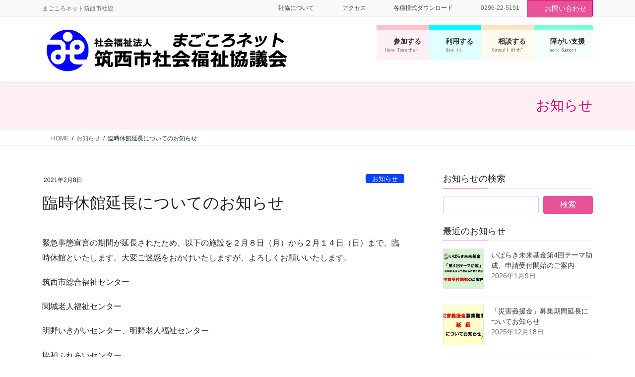

--- FILE ---
content_type: text/html; charset=UTF-8
request_url: https://magocoro294.net/2406/
body_size: 87604
content:
<!DOCTYPE html><html lang="ja"><head><meta charset="utf-8"><meta http-equiv="X-UA-Compatible" content="IE=edge"><meta name="viewport" content="width=device-width, initial-scale=1"><title>臨時休館延長についてのお知らせ | 筑西市社会福祉協議会</title><meta name='robots' content='max-image-preview:large' /><style>img:is([sizes="auto" i], [sizes^="auto," i]) { contain-intrinsic-size: 3000px 1500px }</style><link rel="alternate" type="application/rss+xml" title="筑西市社会福祉協議会 &raquo; フィード" href="https://magocoro294.net/feed/" /><link rel="alternate" type="application/rss+xml" title="筑西市社会福祉協議会 &raquo; コメントフィード" href="https://magocoro294.net/comments/feed/" /><meta name="description" content="緊急事態宣言の期間が延長されたため、以下の施設を２月８日（月）から２月１４日（日）まで、臨時休館といたします。大変ご迷惑をおかけいたしますが、よろしくお願いいたします。筑西市総合福祉センター関城老人福祉センター明野いきがいセンター、明野老人福祉センター協和ふれあいセンター" /><script defer src="[data-uri]"></script> <link rel='preload' id='vkExUnit_common_style-css-preload' href='https://magocoro294.net/wp-content/cache/autoptimize/autoptimize_single_ea06bcb9caaffec68e5e5f8d33d36f3a.php?ver=9.113.0.1' as='style' onload="this.onload=null;this.rel='stylesheet'"/><link rel='stylesheet' id='vkExUnit_common_style-css' href='https://magocoro294.net/wp-content/cache/autoptimize/autoptimize_single_ea06bcb9caaffec68e5e5f8d33d36f3a.php?ver=9.113.0.1' media='print' onload="this.media='all'; this.onload=null;"><style id='vkExUnit_common_style-inline-css' type='text/css'>:root {--ver_page_top_button_url:url(https://magocoro294.net/wp-content/plugins/vk-all-in-one-expansion-unit/assets/images/to-top-btn-icon.svg);}@font-face {font-weight: normal;font-style: normal;font-family: "vk_sns";src: url("https://magocoro294.net/wp-content/plugins/vk-all-in-one-expansion-unit/inc/sns/icons/fonts/vk_sns.eot?-bq20cj");src: url("https://magocoro294.net/wp-content/plugins/vk-all-in-one-expansion-unit/inc/sns/icons/fonts/vk_sns.eot?#iefix-bq20cj") format("embedded-opentype"),url("https://magocoro294.net/wp-content/plugins/vk-all-in-one-expansion-unit/inc/sns/icons/fonts/vk_sns.woff?-bq20cj") format("woff"),url("https://magocoro294.net/wp-content/plugins/vk-all-in-one-expansion-unit/inc/sns/icons/fonts/vk_sns.ttf?-bq20cj") format("truetype"),url("https://magocoro294.net/wp-content/plugins/vk-all-in-one-expansion-unit/inc/sns/icons/fonts/vk_sns.svg?-bq20cj#vk_sns") format("svg");}
.veu_promotion-alert__content--text {border: 1px solid rgba(0,0,0,0.125);padding: 0.5em 1em;border-radius: var(--vk-size-radius);margin-bottom: var(--vk-margin-block-bottom);font-size: 0.875rem;}/* Alert Content部分に段落タグを入れた場合に最後の段落の余白を0にする */.veu_promotion-alert__content--text p:last-of-type{margin-bottom:0;margin-top: 0;}</style><style id='wp-emoji-styles-inline-css' type='text/css'>img.wp-smiley, img.emoji {
		display: inline !important;
		border: none !important;
		box-shadow: none !important;
		height: 1em !important;
		width: 1em !important;
		margin: 0 0.07em !important;
		vertical-align: -0.1em !important;
		background: none !important;
		padding: 0 !important;
	}</style><link rel='preload' id='wp-block-library-css-preload' href='https://magocoro294.net/wp-includes/css/dist/block-library/style.min.css?ver=6.8.3' as='style' onload="this.onload=null;this.rel='stylesheet'"/><link rel='stylesheet' id='wp-block-library-css' href='https://magocoro294.net/wp-includes/css/dist/block-library/style.min.css?ver=6.8.3' media='print' onload="this.media='all'; this.onload=null;"><style id='wp-block-library-inline-css' type='text/css'>.vk-cols--reverse{flex-direction:row-reverse}.vk-cols--hasbtn{margin-bottom:0}.vk-cols--hasbtn>.row>.vk_gridColumn_item,.vk-cols--hasbtn>.wp-block-column{position:relative;padding-bottom:3em}.vk-cols--hasbtn>.row>.vk_gridColumn_item>.wp-block-buttons,.vk-cols--hasbtn>.row>.vk_gridColumn_item>.vk_button,.vk-cols--hasbtn>.wp-block-column>.wp-block-buttons,.vk-cols--hasbtn>.wp-block-column>.vk_button{position:absolute;bottom:0;width:100%}.vk-cols--fit.wp-block-columns{gap:0}.vk-cols--fit.wp-block-columns,.vk-cols--fit.wp-block-columns:not(.is-not-stacked-on-mobile){margin-top:0;margin-bottom:0;justify-content:space-between}.vk-cols--fit.wp-block-columns>.wp-block-column *:last-child,.vk-cols--fit.wp-block-columns:not(.is-not-stacked-on-mobile)>.wp-block-column *:last-child{margin-bottom:0}.vk-cols--fit.wp-block-columns>.wp-block-column>.wp-block-cover,.vk-cols--fit.wp-block-columns:not(.is-not-stacked-on-mobile)>.wp-block-column>.wp-block-cover{margin-top:0}.vk-cols--fit.wp-block-columns.has-background,.vk-cols--fit.wp-block-columns:not(.is-not-stacked-on-mobile).has-background{padding:0}@media(max-width: 599px){.vk-cols--fit.wp-block-columns:not(.has-background)>.wp-block-column:not(.has-background),.vk-cols--fit.wp-block-columns:not(.is-not-stacked-on-mobile):not(.has-background)>.wp-block-column:not(.has-background){padding-left:0 !important;padding-right:0 !important}}@media(min-width: 782px){.vk-cols--fit.wp-block-columns .block-editor-block-list__block.wp-block-column:not(:first-child),.vk-cols--fit.wp-block-columns>.wp-block-column:not(:first-child),.vk-cols--fit.wp-block-columns:not(.is-not-stacked-on-mobile) .block-editor-block-list__block.wp-block-column:not(:first-child),.vk-cols--fit.wp-block-columns:not(.is-not-stacked-on-mobile)>.wp-block-column:not(:first-child){margin-left:0}}@media(min-width: 600px)and (max-width: 781px){.vk-cols--fit.wp-block-columns .wp-block-column:nth-child(2n),.vk-cols--fit.wp-block-columns:not(.is-not-stacked-on-mobile) .wp-block-column:nth-child(2n){margin-left:0}.vk-cols--fit.wp-block-columns .wp-block-column:not(:only-child),.vk-cols--fit.wp-block-columns:not(.is-not-stacked-on-mobile) .wp-block-column:not(:only-child){flex-basis:50% !important}}.vk-cols--fit--gap1.wp-block-columns{gap:1px}@media(min-width: 600px)and (max-width: 781px){.vk-cols--fit--gap1.wp-block-columns .wp-block-column:not(:only-child){flex-basis:calc(50% - 1px) !important}}.vk-cols--fit.vk-cols--grid>.block-editor-block-list__block,.vk-cols--fit.vk-cols--grid>.wp-block-column,.vk-cols--fit.vk-cols--grid:not(.is-not-stacked-on-mobile)>.block-editor-block-list__block,.vk-cols--fit.vk-cols--grid:not(.is-not-stacked-on-mobile)>.wp-block-column{flex-basis:50%;box-sizing:border-box}@media(max-width: 599px){.vk-cols--fit.vk-cols--grid.vk-cols--grid--alignfull>.wp-block-column:nth-child(2)>.wp-block-cover,.vk-cols--fit.vk-cols--grid.vk-cols--grid--alignfull>.wp-block-column:nth-child(2)>.vk_outer,.vk-cols--fit.vk-cols--grid:not(.is-not-stacked-on-mobile).vk-cols--grid--alignfull>.wp-block-column:nth-child(2)>.wp-block-cover,.vk-cols--fit.vk-cols--grid:not(.is-not-stacked-on-mobile).vk-cols--grid--alignfull>.wp-block-column:nth-child(2)>.vk_outer{width:100vw;margin-right:calc((100% - 100vw)/2);margin-left:calc((100% - 100vw)/2)}}@media(min-width: 600px){.vk-cols--fit.vk-cols--grid.vk-cols--grid--alignfull>.wp-block-column:nth-child(2)>.wp-block-cover,.vk-cols--fit.vk-cols--grid.vk-cols--grid--alignfull>.wp-block-column:nth-child(2)>.vk_outer,.vk-cols--fit.vk-cols--grid:not(.is-not-stacked-on-mobile).vk-cols--grid--alignfull>.wp-block-column:nth-child(2)>.wp-block-cover,.vk-cols--fit.vk-cols--grid:not(.is-not-stacked-on-mobile).vk-cols--grid--alignfull>.wp-block-column:nth-child(2)>.vk_outer{margin-right:calc(100% - 50vw);width:50vw}}@media(min-width: 600px){.vk-cols--fit.vk-cols--grid.vk-cols--grid--alignfull.vk-cols--reverse>.wp-block-column,.vk-cols--fit.vk-cols--grid:not(.is-not-stacked-on-mobile).vk-cols--grid--alignfull.vk-cols--reverse>.wp-block-column{margin-left:0;margin-right:0}.vk-cols--fit.vk-cols--grid.vk-cols--grid--alignfull.vk-cols--reverse>.wp-block-column:nth-child(2)>.wp-block-cover,.vk-cols--fit.vk-cols--grid.vk-cols--grid--alignfull.vk-cols--reverse>.wp-block-column:nth-child(2)>.vk_outer,.vk-cols--fit.vk-cols--grid:not(.is-not-stacked-on-mobile).vk-cols--grid--alignfull.vk-cols--reverse>.wp-block-column:nth-child(2)>.wp-block-cover,.vk-cols--fit.vk-cols--grid:not(.is-not-stacked-on-mobile).vk-cols--grid--alignfull.vk-cols--reverse>.wp-block-column:nth-child(2)>.vk_outer{margin-left:calc(100% - 50vw)}}.vk-cols--menu h2,.vk-cols--menu h3,.vk-cols--menu h4,.vk-cols--menu h5{margin-bottom:.2em;text-shadow:#000 0 0 10px}.vk-cols--menu h2:first-child,.vk-cols--menu h3:first-child,.vk-cols--menu h4:first-child,.vk-cols--menu h5:first-child{margin-top:0}.vk-cols--menu p{margin-bottom:1rem;text-shadow:#000 0 0 10px}.vk-cols--menu .wp-block-cover__inner-container:last-child{margin-bottom:0}.vk-cols--fitbnrs .wp-block-column .wp-block-cover:hover img{filter:unset}.vk-cols--fitbnrs .wp-block-column .wp-block-cover:hover{background-color:unset}.vk-cols--fitbnrs .wp-block-column .wp-block-cover:hover .wp-block-cover__image-background{filter:unset !important}.vk-cols--fitbnrs .wp-block-cover .wp-block-cover__inner-container{position:absolute;height:100%;width:100%}.vk-cols--fitbnrs .vk_button{height:100%;margin:0}.vk-cols--fitbnrs .vk_button .vk_button_btn,.vk-cols--fitbnrs .vk_button .btn{height:100%;width:100%;border:none;box-shadow:none;background-color:unset !important;transition:unset}.vk-cols--fitbnrs .vk_button .vk_button_btn:hover,.vk-cols--fitbnrs .vk_button .btn:hover{transition:unset}.vk-cols--fitbnrs .vk_button .vk_button_btn:after,.vk-cols--fitbnrs .vk_button .btn:after{border:none}.vk-cols--fitbnrs .vk_button .vk_button_link_txt{width:100%;position:absolute;top:50%;left:50%;transform:translateY(-50%) translateX(-50%);font-size:2rem;text-shadow:#000 0 0 10px}.vk-cols--fitbnrs .vk_button .vk_button_link_subCaption{width:100%;position:absolute;top:calc(50% + 2.2em);left:50%;transform:translateY(-50%) translateX(-50%);text-shadow:#000 0 0 10px}@media(min-width: 992px){.vk-cols--media.wp-block-columns{gap:3rem}}.vk-fit-map figure{margin-bottom:0}.vk-fit-map iframe{position:relative;margin-bottom:0;display:block;max-height:400px;width:100vw}.vk-fit-map:is(.alignfull,.alignwide) div{max-width:100%}.vk-table--th--width25 :where(tr>*:first-child){width:25%}.vk-table--th--width30 :where(tr>*:first-child){width:30%}.vk-table--th--width35 :where(tr>*:first-child){width:35%}.vk-table--th--width40 :where(tr>*:first-child){width:40%}.vk-table--th--bg-bright :where(tr>*:first-child){background-color:var(--wp--preset--color--bg-secondary, rgba(0, 0, 0, 0.05))}@media(max-width: 599px){.vk-table--mobile-block :is(th,td){width:100%;display:block}.vk-table--mobile-block.wp-block-table table :is(th,td){border-top:none}}.vk-table--width--th25 :where(tr>*:first-child){width:25%}.vk-table--width--th30 :where(tr>*:first-child){width:30%}.vk-table--width--th35 :where(tr>*:first-child){width:35%}.vk-table--width--th40 :where(tr>*:first-child){width:40%}.no-margin{margin:0}@media(max-width: 599px){.wp-block-image.vk-aligncenter--mobile>.alignright{float:none;margin-left:auto;margin-right:auto}.vk-no-padding-horizontal--mobile{padding-left:0 !important;padding-right:0 !important}}
/* VK Color Palettes */</style><style id='classic-theme-styles-inline-css' type='text/css'>/*! This file is auto-generated */
.wp-block-button__link{color:#fff;background-color:#32373c;border-radius:9999px;box-shadow:none;text-decoration:none;padding:calc(.667em + 2px) calc(1.333em + 2px);font-size:1.125em}.wp-block-file__button{background:#32373c;color:#fff;text-decoration:none}</style><style id='global-styles-inline-css' type='text/css'>:root{--wp--preset--aspect-ratio--square: 1;--wp--preset--aspect-ratio--4-3: 4/3;--wp--preset--aspect-ratio--3-4: 3/4;--wp--preset--aspect-ratio--3-2: 3/2;--wp--preset--aspect-ratio--2-3: 2/3;--wp--preset--aspect-ratio--16-9: 16/9;--wp--preset--aspect-ratio--9-16: 9/16;--wp--preset--color--black: #000000;--wp--preset--color--cyan-bluish-gray: #abb8c3;--wp--preset--color--white: #ffffff;--wp--preset--color--pale-pink: #f78da7;--wp--preset--color--vivid-red: #cf2e2e;--wp--preset--color--luminous-vivid-orange: #ff6900;--wp--preset--color--luminous-vivid-amber: #fcb900;--wp--preset--color--light-green-cyan: #7bdcb5;--wp--preset--color--vivid-green-cyan: #00d084;--wp--preset--color--pale-cyan-blue: #8ed1fc;--wp--preset--color--vivid-cyan-blue: #0693e3;--wp--preset--color--vivid-purple: #9b51e0;--wp--preset--gradient--vivid-cyan-blue-to-vivid-purple: linear-gradient(135deg,rgba(6,147,227,1) 0%,rgb(155,81,224) 100%);--wp--preset--gradient--light-green-cyan-to-vivid-green-cyan: linear-gradient(135deg,rgb(122,220,180) 0%,rgb(0,208,130) 100%);--wp--preset--gradient--luminous-vivid-amber-to-luminous-vivid-orange: linear-gradient(135deg,rgba(252,185,0,1) 0%,rgba(255,105,0,1) 100%);--wp--preset--gradient--luminous-vivid-orange-to-vivid-red: linear-gradient(135deg,rgba(255,105,0,1) 0%,rgb(207,46,46) 100%);--wp--preset--gradient--very-light-gray-to-cyan-bluish-gray: linear-gradient(135deg,rgb(238,238,238) 0%,rgb(169,184,195) 100%);--wp--preset--gradient--cool-to-warm-spectrum: linear-gradient(135deg,rgb(74,234,220) 0%,rgb(151,120,209) 20%,rgb(207,42,186) 40%,rgb(238,44,130) 60%,rgb(251,105,98) 80%,rgb(254,248,76) 100%);--wp--preset--gradient--blush-light-purple: linear-gradient(135deg,rgb(255,206,236) 0%,rgb(152,150,240) 100%);--wp--preset--gradient--blush-bordeaux: linear-gradient(135deg,rgb(254,205,165) 0%,rgb(254,45,45) 50%,rgb(107,0,62) 100%);--wp--preset--gradient--luminous-dusk: linear-gradient(135deg,rgb(255,203,112) 0%,rgb(199,81,192) 50%,rgb(65,88,208) 100%);--wp--preset--gradient--pale-ocean: linear-gradient(135deg,rgb(255,245,203) 0%,rgb(182,227,212) 50%,rgb(51,167,181) 100%);--wp--preset--gradient--electric-grass: linear-gradient(135deg,rgb(202,248,128) 0%,rgb(113,206,126) 100%);--wp--preset--gradient--midnight: linear-gradient(135deg,rgb(2,3,129) 0%,rgb(40,116,252) 100%);--wp--preset--font-size--small: 13px;--wp--preset--font-size--medium: 20px;--wp--preset--font-size--large: 36px;--wp--preset--font-size--x-large: 42px;--wp--preset--spacing--20: 0.44rem;--wp--preset--spacing--30: 0.67rem;--wp--preset--spacing--40: 1rem;--wp--preset--spacing--50: 1.5rem;--wp--preset--spacing--60: 2.25rem;--wp--preset--spacing--70: 3.38rem;--wp--preset--spacing--80: 5.06rem;--wp--preset--shadow--natural: 6px 6px 9px rgba(0, 0, 0, 0.2);--wp--preset--shadow--deep: 12px 12px 50px rgba(0, 0, 0, 0.4);--wp--preset--shadow--sharp: 6px 6px 0px rgba(0, 0, 0, 0.2);--wp--preset--shadow--outlined: 6px 6px 0px -3px rgba(255, 255, 255, 1), 6px 6px rgba(0, 0, 0, 1);--wp--preset--shadow--crisp: 6px 6px 0px rgba(0, 0, 0, 1);}:where(.is-layout-flex){gap: 0.5em;}:where(.is-layout-grid){gap: 0.5em;}body .is-layout-flex{display: flex;}.is-layout-flex{flex-wrap: wrap;align-items: center;}.is-layout-flex > :is(*, div){margin: 0;}body .is-layout-grid{display: grid;}.is-layout-grid > :is(*, div){margin: 0;}:where(.wp-block-columns.is-layout-flex){gap: 2em;}:where(.wp-block-columns.is-layout-grid){gap: 2em;}:where(.wp-block-post-template.is-layout-flex){gap: 1.25em;}:where(.wp-block-post-template.is-layout-grid){gap: 1.25em;}.has-black-color{color: var(--wp--preset--color--black) !important;}.has-cyan-bluish-gray-color{color: var(--wp--preset--color--cyan-bluish-gray) !important;}.has-white-color{color: var(--wp--preset--color--white) !important;}.has-pale-pink-color{color: var(--wp--preset--color--pale-pink) !important;}.has-vivid-red-color{color: var(--wp--preset--color--vivid-red) !important;}.has-luminous-vivid-orange-color{color: var(--wp--preset--color--luminous-vivid-orange) !important;}.has-luminous-vivid-amber-color{color: var(--wp--preset--color--luminous-vivid-amber) !important;}.has-light-green-cyan-color{color: var(--wp--preset--color--light-green-cyan) !important;}.has-vivid-green-cyan-color{color: var(--wp--preset--color--vivid-green-cyan) !important;}.has-pale-cyan-blue-color{color: var(--wp--preset--color--pale-cyan-blue) !important;}.has-vivid-cyan-blue-color{color: var(--wp--preset--color--vivid-cyan-blue) !important;}.has-vivid-purple-color{color: var(--wp--preset--color--vivid-purple) !important;}.has-black-background-color{background-color: var(--wp--preset--color--black) !important;}.has-cyan-bluish-gray-background-color{background-color: var(--wp--preset--color--cyan-bluish-gray) !important;}.has-white-background-color{background-color: var(--wp--preset--color--white) !important;}.has-pale-pink-background-color{background-color: var(--wp--preset--color--pale-pink) !important;}.has-vivid-red-background-color{background-color: var(--wp--preset--color--vivid-red) !important;}.has-luminous-vivid-orange-background-color{background-color: var(--wp--preset--color--luminous-vivid-orange) !important;}.has-luminous-vivid-amber-background-color{background-color: var(--wp--preset--color--luminous-vivid-amber) !important;}.has-light-green-cyan-background-color{background-color: var(--wp--preset--color--light-green-cyan) !important;}.has-vivid-green-cyan-background-color{background-color: var(--wp--preset--color--vivid-green-cyan) !important;}.has-pale-cyan-blue-background-color{background-color: var(--wp--preset--color--pale-cyan-blue) !important;}.has-vivid-cyan-blue-background-color{background-color: var(--wp--preset--color--vivid-cyan-blue) !important;}.has-vivid-purple-background-color{background-color: var(--wp--preset--color--vivid-purple) !important;}.has-black-border-color{border-color: var(--wp--preset--color--black) !important;}.has-cyan-bluish-gray-border-color{border-color: var(--wp--preset--color--cyan-bluish-gray) !important;}.has-white-border-color{border-color: var(--wp--preset--color--white) !important;}.has-pale-pink-border-color{border-color: var(--wp--preset--color--pale-pink) !important;}.has-vivid-red-border-color{border-color: var(--wp--preset--color--vivid-red) !important;}.has-luminous-vivid-orange-border-color{border-color: var(--wp--preset--color--luminous-vivid-orange) !important;}.has-luminous-vivid-amber-border-color{border-color: var(--wp--preset--color--luminous-vivid-amber) !important;}.has-light-green-cyan-border-color{border-color: var(--wp--preset--color--light-green-cyan) !important;}.has-vivid-green-cyan-border-color{border-color: var(--wp--preset--color--vivid-green-cyan) !important;}.has-pale-cyan-blue-border-color{border-color: var(--wp--preset--color--pale-cyan-blue) !important;}.has-vivid-cyan-blue-border-color{border-color: var(--wp--preset--color--vivid-cyan-blue) !important;}.has-vivid-purple-border-color{border-color: var(--wp--preset--color--vivid-purple) !important;}.has-vivid-cyan-blue-to-vivid-purple-gradient-background{background: var(--wp--preset--gradient--vivid-cyan-blue-to-vivid-purple) !important;}.has-light-green-cyan-to-vivid-green-cyan-gradient-background{background: var(--wp--preset--gradient--light-green-cyan-to-vivid-green-cyan) !important;}.has-luminous-vivid-amber-to-luminous-vivid-orange-gradient-background{background: var(--wp--preset--gradient--luminous-vivid-amber-to-luminous-vivid-orange) !important;}.has-luminous-vivid-orange-to-vivid-red-gradient-background{background: var(--wp--preset--gradient--luminous-vivid-orange-to-vivid-red) !important;}.has-very-light-gray-to-cyan-bluish-gray-gradient-background{background: var(--wp--preset--gradient--very-light-gray-to-cyan-bluish-gray) !important;}.has-cool-to-warm-spectrum-gradient-background{background: var(--wp--preset--gradient--cool-to-warm-spectrum) !important;}.has-blush-light-purple-gradient-background{background: var(--wp--preset--gradient--blush-light-purple) !important;}.has-blush-bordeaux-gradient-background{background: var(--wp--preset--gradient--blush-bordeaux) !important;}.has-luminous-dusk-gradient-background{background: var(--wp--preset--gradient--luminous-dusk) !important;}.has-pale-ocean-gradient-background{background: var(--wp--preset--gradient--pale-ocean) !important;}.has-electric-grass-gradient-background{background: var(--wp--preset--gradient--electric-grass) !important;}.has-midnight-gradient-background{background: var(--wp--preset--gradient--midnight) !important;}.has-small-font-size{font-size: var(--wp--preset--font-size--small) !important;}.has-medium-font-size{font-size: var(--wp--preset--font-size--medium) !important;}.has-large-font-size{font-size: var(--wp--preset--font-size--large) !important;}.has-x-large-font-size{font-size: var(--wp--preset--font-size--x-large) !important;}
:where(.wp-block-post-template.is-layout-flex){gap: 1.25em;}:where(.wp-block-post-template.is-layout-grid){gap: 1.25em;}
:where(.wp-block-columns.is-layout-flex){gap: 2em;}:where(.wp-block-columns.is-layout-grid){gap: 2em;}
:root :where(.wp-block-pullquote){font-size: 1.5em;line-height: 1.6;}</style><link rel='preload' id='contact-form-7-css-preload' href='https://magocoro294.net/wp-content/cache/autoptimize/autoptimize_single_64ac31699f5326cb3c76122498b76f66.php?ver=6.1.4' as='style' onload="this.onload=null;this.rel='stylesheet'"/><link rel='stylesheet' id='contact-form-7-css' href='https://magocoro294.net/wp-content/cache/autoptimize/autoptimize_single_64ac31699f5326cb3c76122498b76f66.php?ver=6.1.4' media='print' onload="this.media='all'; this.onload=null;"><link rel='preload' id='contact-form-7-confirm-css-preload' href='https://magocoro294.net/wp-content/cache/autoptimize/autoptimize_single_c605b424176e2b3541570e9ebd66830b.php?ver=5.1' as='style' onload="this.onload=null;this.rel='stylesheet'"/><link rel='stylesheet' id='contact-form-7-confirm-css' href='https://magocoro294.net/wp-content/cache/autoptimize/autoptimize_single_c605b424176e2b3541570e9ebd66830b.php?ver=5.1' media='print' onload="this.media='all'; this.onload=null;"><link rel='stylesheet' id='vk-swiper-style-css' href='https://magocoro294.net/wp-content/plugins/vk-blocks-pro/vendor/vektor-inc/vk-swiper/src/assets/css/swiper-bundle.min.css?ver=11.0.2' type='text/css' media='all' /><link rel='stylesheet' id='bootstrap-4-style-css' href='https://magocoro294.net/wp-content/themes/lightning-pro/library/bootstrap-4/css/bootstrap.min.css?ver=4.5.0' type='text/css' media='all' /><link rel='stylesheet' id='lightning-common-style-css' href='https://magocoro294.net/wp-content/cache/autoptimize/autoptimize_single_415a5ec6b926401383e567341b310aca.php?ver=8.24.0' type='text/css' media='all' /><style id='lightning-common-style-inline-css' type='text/css'>/* vk-mobile-nav */:root {--vk-mobile-nav-menu-btn-bg-src: url("https://magocoro294.net/wp-content/themes/lightning-pro/inc/vk-mobile-nav/package/images/vk-menu-btn-black.svg");--vk-mobile-nav-menu-btn-close-bg-src: url("https://magocoro294.net/wp-content/themes/lightning-pro/inc/vk-mobile-nav/package/images/vk-menu-close-black.svg");--vk-menu-acc-icon-open-black-bg-src: url("https://magocoro294.net/wp-content/themes/lightning-pro/inc/vk-mobile-nav/package/images/vk-menu-acc-icon-open-black.svg");--vk-menu-acc-icon-open-white-bg-src: url("https://magocoro294.net/wp-content/themes/lightning-pro/inc/vk-mobile-nav/package/images/vk-menu-acc-icon-open-white.svg");--vk-menu-acc-icon-close-black-bg-src: url("https://magocoro294.net/wp-content/themes/lightning-pro/inc/vk-mobile-nav/package/images/vk-menu-close-black.svg");--vk-menu-acc-icon-close-white-bg-src: url("https://magocoro294.net/wp-content/themes/lightning-pro/inc/vk-mobile-nav/package/images/vk-menu-close-white.svg");}</style><link rel='stylesheet' id='lightning-design-style-css' href='https://magocoro294.net/wp-content/cache/autoptimize/autoptimize_single_5c02440a2e7bc830a738e168655717fd.php?ver=8.24.0' type='text/css' media='all' /><style id='lightning-design-style-inline-css' type='text/css'>:root {--color-key:#e85298;--wp--preset--color--vk-color-primary:#e85298;--color-key-dark:#d60077;}
/* ltg common custom */:root {--vk-menu-acc-btn-border-color:#333;--vk-color-primary:#e85298;--color-key:#e85298;--wp--preset--color--vk-color-primary:#e85298;--color-key-dark:#d60077;}.bbp-submit-wrapper .button.submit { background-color:#d60077 ; }.bbp-submit-wrapper .button.submit:hover { background-color:#e85298 ; }.veu_color_txt_key { color:#d60077 ; }.veu_color_bg_key { background-color:#d60077 ; }.veu_color_border_key { border-color:#d60077 ; }.btn-default { border-color:#e85298;color:#e85298;}.btn-default:focus,.btn-default:hover { border-color:#e85298;background-color: #e85298; }.wp-block-search__button,.btn-primary { background-color:#e85298;border-color:#d60077; }.wp-block-search__button:focus,.wp-block-search__button:hover,.btn-primary:not(:disabled):not(.disabled):active,.btn-primary:focus,.btn-primary:hover { background-color:#d60077;border-color:#e85298; }.btn-outline-primary { color : #e85298 ; border-color:#e85298; }.btn-outline-primary:not(:disabled):not(.disabled):active,.btn-outline-primary:focus,.btn-outline-primary:hover { color : #fff; background-color:#e85298;border-color:#d60077; }a { color:#337ab7; }
/* Pro Title Design */ h2,.mainSection .cart_totals h2,h2.mainSection-title { background-color:unset;position: relative;border:none;padding:unset;margin-left: auto;margin-right: auto;border-radius:unset;outline: unset;outline-offset: unset;box-shadow: unset;content:none;overflow: unset;color: #333;padding: 0.6em 0 0.5em;margin-bottom:1.2em;border-top: double 3px #e85298;border-bottom: double 3px #e85298;}h2 a,.mainSection .cart_totals h2 a,h2.mainSection-title a { color:#333;}h2::before,.mainSection .cart_totals h2::before,h2.mainSection-title::before { background-color:unset;position: relative;border:none;padding:unset;margin-left: auto;margin-right: auto;border-radius:unset;outline: unset;outline-offset: unset;box-shadow: unset;content:none;overflow: unset;}h2::after,.mainSection .cart_totals h2::after,h2.mainSection-title::after { background-color:unset;position: relative;border:none;padding:unset;margin-left: auto;margin-right: auto;border-radius:unset;outline: unset;outline-offset: unset;box-shadow: unset;content:none;overflow: unset;}h3 { background-color:unset;position: relative;border:none;padding:unset;margin-left: auto;margin-right: auto;border-radius:unset;outline: unset;outline-offset: unset;box-shadow: unset;content:none;overflow: unset;color:#333;padding: 0.6em 0 0.5em;margin-bottom:1.2em;border-bottom: 1px solid #ccc;background-color:transparent;text-align:left;}h3 a { color:#333;}h3::before { background-color:unset;position: relative;border:none;padding:unset;margin-left: auto;margin-right: auto;border-radius:unset;outline: unset;outline-offset: unset;box-shadow: unset;content:none;overflow: unset;}h3::after { background-color:unset;position: relative;border:none;padding:unset;margin-left: auto;margin-right: auto;border-radius:unset;outline: unset;outline-offset: unset;box-shadow: unset;content:none;overflow: unset;content: "";line-height: 0;display: block;overflow: hidden;position: absolute;left:0;bottom: -1px;width: 30%;border-bottom: 1px solid #e85298;margin-left: 0;height:inherit;}h4 { background-color:unset;position: relative;border:none;padding:unset;margin-left: auto;margin-right: auto;border-radius:unset;outline: unset;outline-offset: unset;box-shadow: unset;content:none;overflow: unset;color:#333;padding: 0.6em 0 0.5em;margin-bottom:1.2em;border-bottom: solid 1px #e85298;}h4 a { color:#333;}h4::before { background-color:unset;position: relative;border:none;padding:unset;margin-left: auto;margin-right: auto;border-radius:unset;outline: unset;outline-offset: unset;box-shadow: unset;content:none;overflow: unset;}h4::after { background-color:unset;position: relative;border:none;padding:unset;margin-left: auto;margin-right: auto;border-radius:unset;outline: unset;outline-offset: unset;box-shadow: unset;content:none;overflow: unset;}
.media .media-body .media-heading a:hover { color:#e85298; }@media (min-width: 768px){.gMenu > li:before,.gMenu > li.menu-item-has-children::after { border-bottom-color:#d60077 }.gMenu li li { background-color:#d60077 }.gMenu li li a:hover { background-color:#e85298; }} /* @media (min-width: 768px) */h2,.mainSection-title { border-top-color:#e85298; }h3:after,.subSection-title:after { border-bottom-color:#e85298; }ul.page-numbers li span.page-numbers.current,.page-link dl .post-page-numbers.current { background-color:#e85298; }.pager li > a { border-color:#e85298;color:#e85298;}.pager li > a:hover { background-color:#e85298;color:#fff;}.siteFooter { border-top-color:#e85298; }dt { border-left-color:#e85298; }:root {--g_nav_main_acc_icon_open_url:url(https://magocoro294.net/wp-content/themes/lightning-pro/inc/vk-mobile-nav/package/images/vk-menu-acc-icon-open-black.svg);--g_nav_main_acc_icon_close_url: url(https://magocoro294.net/wp-content/themes/lightning-pro/inc/vk-mobile-nav/package/images/vk-menu-close-black.svg);--g_nav_sub_acc_icon_open_url: url(https://magocoro294.net/wp-content/themes/lightning-pro/inc/vk-mobile-nav/package/images/vk-menu-acc-icon-open-white.svg);--g_nav_sub_acc_icon_close_url: url(https://magocoro294.net/wp-content/themes/lightning-pro/inc/vk-mobile-nav/package/images/vk-menu-close-white.svg);}
/* page header */.page-header{ position:relative;color:#d60077;text-shadow:0px 0px 10px #ffffff;text-align:right;background-color:#fdeff2;}
/* Font switch */.gMenu_name,.vk-mobile-nav .menu,.mobile-fix-nav-menu{ font-family:"メイリオ",Meiryo,"ヒラギノ角ゴ ProN W3", Hiragino Kaku Gothic ProN,sans-serif;font-display: swap;}.gMenu_description{ font-family:"Kosugi Maru",sans-serif;font-display: swap;}h1,h2,h3,h4,h5,h6,dt,.page-header_pageTitle,.mainSection-title,.subSection-title,.veu_leadTxt,.lead{ font-family:"メイリオ",Meiryo,"ヒラギノ角ゴ ProN W3", Hiragino Kaku Gothic ProN,sans-serif;font-display: swap;}body{ font-family:"メイリオ",Meiryo,"ヒラギノ角ゴ ProN W3", Hiragino Kaku Gothic ProN,sans-serif;font-display: swap;}
.vk-campaign-text{background:#eab010;color:#fff;}.vk-campaign-text_btn,.vk-campaign-text_btn:link,.vk-campaign-text_btn:visited,.vk-campaign-text_btn:focus,.vk-campaign-text_btn:active{background:#fff;color:#4c4c4c;}a.vk-campaign-text_btn:hover{background:#eab010;color:#fff;}.vk-campaign-text_link,.vk-campaign-text_link:link,.vk-campaign-text_link:hover,.vk-campaign-text_link:visited,.vk-campaign-text_link:active,.vk-campaign-text_link:focus{color:#fff;}</style><link rel='preload' id='veu-cta-css-preload' href='https://magocoro294.net/wp-content/cache/autoptimize/autoptimize_single_a78f149676128521e4b5f36a9ac06f23.php?ver=9.113.0.1' as='style' onload="this.onload=null;this.rel='stylesheet'"/><link rel='stylesheet' id='veu-cta-css' href='https://magocoro294.net/wp-content/cache/autoptimize/autoptimize_single_a78f149676128521e4b5f36a9ac06f23.php?ver=9.113.0.1' media='print' onload="this.media='all'; this.onload=null;"><link rel='stylesheet' id='vk-blocks-build-css-css' href='https://magocoro294.net/wp-content/cache/autoptimize/autoptimize_single_0e942600f00fc4fda565de80879375a0.php?ver=1.115.2.0' type='text/css' media='all' /><style id='vk-blocks-build-css-inline-css' type='text/css'>:root {
		--vk_image-mask-circle: url(https://magocoro294.net/wp-content/plugins/vk-blocks-pro/inc/vk-blocks/images/circle.svg);
		--vk_image-mask-wave01: url(https://magocoro294.net/wp-content/plugins/vk-blocks-pro/inc/vk-blocks/images/wave01.svg);
		--vk_image-mask-wave02: url(https://magocoro294.net/wp-content/plugins/vk-blocks-pro/inc/vk-blocks/images/wave02.svg);
		--vk_image-mask-wave03: url(https://magocoro294.net/wp-content/plugins/vk-blocks-pro/inc/vk-blocks/images/wave03.svg);
		--vk_image-mask-wave04: url(https://magocoro294.net/wp-content/plugins/vk-blocks-pro/inc/vk-blocks/images/wave04.svg);
	}
	

	:root {

		--vk-balloon-border-width:1px;

		--vk-balloon-speech-offset:-12px;
	}
	

	:root {
		--vk_flow-arrow: url(https://magocoro294.net/wp-content/plugins/vk-blocks-pro/inc/vk-blocks/images/arrow_bottom.svg);
	}</style><link rel='preload' id='lightning-theme-style-css-preload' href='https://magocoro294.net/wp-content/cache/autoptimize/autoptimize_single_a752a816c84679f8243f0c8ac2d9bf45.php?ver=8.24.0' as='style' onload="this.onload=null;this.rel='stylesheet'"/><link rel='stylesheet' id='lightning-theme-style-css' href='https://magocoro294.net/wp-content/cache/autoptimize/autoptimize_single_a752a816c84679f8243f0c8ac2d9bf45.php?ver=8.24.0' media='print' onload="this.media='all'; this.onload=null;"><link rel='preload' id='vk-font-awesome-css-preload' href='https://magocoro294.net/wp-content/themes/lightning-pro/vendor/vektor-inc/font-awesome-versions/src/font-awesome/css/all.min.css?ver=7.1.0' as='style' onload="this.onload=null;this.rel='stylesheet'"/><link rel='stylesheet' id='vk-font-awesome-css' href='https://magocoro294.net/wp-content/themes/lightning-pro/vendor/vektor-inc/font-awesome-versions/src/font-awesome/css/all.min.css?ver=7.1.0' media='print' onload="this.media='all'; this.onload=null;"><link rel='preload' id='vk-mobile-fix-nav-css-preload' href='https://magocoro294.net/wp-content/cache/autoptimize/autoptimize_single_91afbc96c3d36782bcfa37af553763f9.php?ver=0.0.0' as='style' onload="this.onload=null;this.rel='stylesheet'"/><link rel='stylesheet' id='vk-mobile-fix-nav-css' href='https://magocoro294.net/wp-content/cache/autoptimize/autoptimize_single_91afbc96c3d36782bcfa37af553763f9.php?ver=0.0.0' media='print' onload="this.media='all'; this.onload=null;"> <script defer id="vk-blocks/breadcrumb-script-js-extra" src="[data-uri]"></script> <script defer type="text/javascript" src="https://magocoro294.net/wp-content/plugins/vk-blocks-pro/build/vk-breadcrumb.min.js?ver=1.115.2.0" id="vk-blocks/breadcrumb-script-js"></script> <script defer type="text/javascript" src="https://magocoro294.net/wp-includes/js/tinymce/tinymce.min.js?ver=49110-20250317" id="wp-tinymce-root-js"></script> <script defer type="text/javascript" src="https://magocoro294.net/wp-includes/js/tinymce/plugins/compat3x/plugin.min.js?ver=49110-20250317" id="wp-tinymce-js"></script> <script type="text/javascript" src="https://magocoro294.net/wp-includes/js/jquery/jquery.min.js?ver=3.7.1" id="jquery-core-js"></script> <script defer type="text/javascript" src="https://magocoro294.net/wp-includes/js/jquery/jquery-migrate.min.js?ver=3.4.1" id="jquery-migrate-js"></script> <link rel="https://api.w.org/" href="https://magocoro294.net/wp-json/" /><link rel="alternate" title="JSON" type="application/json" href="https://magocoro294.net/wp-json/wp/v2/posts/2406" /><link rel="EditURI" type="application/rsd+xml" title="RSD" href="https://magocoro294.net/xmlrpc.php?rsd" /><meta name="generator" content="WordPress 6.8.3" /><link rel="canonical" href="https://magocoro294.net/2406/" /><link rel='shortlink' href='https://magocoro294.net/?p=2406' /><link rel="alternate" title="oEmbed (JSON)" type="application/json+oembed" href="https://magocoro294.net/wp-json/oembed/1.0/embed?url=https%3A%2F%2Fmagocoro294.net%2F2406%2F" /><link rel="alternate" title="oEmbed (XML)" type="text/xml+oembed" href="https://magocoro294.net/wp-json/oembed/1.0/embed?url=https%3A%2F%2Fmagocoro294.net%2F2406%2F&#038;format=xml" /><style id="lightning-color-custom-for-plugins" type="text/css">/* ltg theme common */.color_key_bg,.color_key_bg_hover:hover{background-color: #e85298;}.color_key_txt,.color_key_txt_hover:hover{color: #e85298;}.color_key_border,.color_key_border_hover:hover{border-color: #e85298;}.color_key_dark_bg,.color_key_dark_bg_hover:hover{background-color: #d60077;}.color_key_dark_txt,.color_key_dark_txt_hover:hover{color: #d60077;}.color_key_dark_border,.color_key_dark_border_hover:hover{border-color: #d60077;}</style><style type="text/css">.recentcomments a{display:inline !important;padding:0 !important;margin:0 !important;}</style><meta property="og:site_name" content="筑西市社会福祉協議会" /><meta property="og:url" content="https://magocoro294.net/2406/" /><meta property="og:title" content="臨時休館延長についてのお知らせ | 筑西市社会福祉協議会" /><meta property="og:description" content="緊急事態宣言の期間が延長されたため、以下の施設を２月８日（月）から２月１４日（日）まで、臨時休館といたします。大変ご迷惑をおかけいたしますが、よろしくお願いいたします。筑西市総合福祉センター関城老人福祉センター明野いきがいセンター、明野老人福祉センター協和ふれあいセンター" /><meta property="og:type" content="article" /><meta property="og:image" content="https://magocoro294.net/wp-content/uploads/2021/01/76808c28408538df81bbdedcb33e06c0-e1610954648142.png" /><meta property="og:image:width" content="271" /><meta property="og:image:height" content="212" /><meta name="twitter:card" content="summary_large_image"><meta name="twitter:description" content="緊急事態宣言の期間が延長されたため、以下の施設を２月８日（月）から２月１４日（日）まで、臨時休館といたします。大変ご迷惑をおかけいたしますが、よろしくお願いいたします。筑西市総合福祉センター関城老人福祉センター明野いきがいセンター、明野老人福祉センター協和ふれあいセンター"><meta name="twitter:title" content="臨時休館延長についてのお知らせ | 筑西市社会福祉協議会"><meta name="twitter:url" content="https://magocoro294.net/2406/"><meta name="twitter:image" content="https://magocoro294.net/wp-content/uploads/2021/01/76808c28408538df81bbdedcb33e06c0-e1610954648142.png"><meta name="twitter:domain" content="magocoro294.net"><link rel="icon" href="https://magocoro294.net/wp-content/uploads/2020/01/syakyo_mark.png" sizes="32x32" /><link rel="icon" href="https://magocoro294.net/wp-content/uploads/2020/01/syakyo_mark.png" sizes="192x192" /><link rel="apple-touch-icon" href="https://magocoro294.net/wp-content/uploads/2020/01/syakyo_mark.png" /><meta name="msapplication-TileImage" content="https://magocoro294.net/wp-content/uploads/2020/01/syakyo_mark.png" /> <script type="application/ld+json">{"@context":"https://schema.org/","@type":"Article","headline":"臨時休館延長についてのお知らせ","image":"https://magocoro294.net/wp-content/uploads/2021/01/76808c28408538df81bbdedcb33e06c0-e1610954648142-271x180.png","datePublished":"2021-02-08T09:02:29+09:00","dateModified":"2021-02-08T09:02:30+09:00","author":{"@type":"","name":"筑西市社会福祉協議会","url":"https://magocoro294.net/","sameAs":""}}</script></head><body class="wp-singular post-template-default single single-post postid-2406 single-format-standard wp-theme-lightning-pro wp-child-theme-lightning-pro-child-sample vk-blocks fa_v7_css post-name-%e8%87%a8%e6%99%82%e4%bc%91%e9%a4%a8%e5%bb%b6%e9%95%b7%e3%81%ab%e3%81%a4%e3%81%84%e3%81%a6%e3%81%ae%e3%81%8a%e7%9f%a5%e3%82%89%e3%81%9b category-info post-type-post sidebar-fix sidebar-fix-priority-top bootstrap4 device-pc mobile-fix-nav_enable"> <a class="skip-link screen-reader-text" href="#main">コンテンツに移動</a> <a class="skip-link screen-reader-text" href="#vk-mobile-nav">ナビゲーションに移動</a><header class="siteHeader"><div class="headerTop" id="headerTop"><div class="container"><p class="headerTop_description">まごころネット筑西市社協</p><nav class="menu-top-navigation-container"><ul id="menu-top-navigation" class="menu nav"><li id="menu-item-239" class="menu-item menu-item-type-post_type menu-item-object-page menu-item-239"><a href="https://magocoro294.net/about/"><i class = "fas fa-info"> </i> 社協について</a></li><li id="menu-item-264" class="menu-item menu-item-type-post_type menu-item-object-page menu-item-264"><a href="https://magocoro294.net/access/"><i class = "fas fa-map-marked-alt"> </i> アクセス</a></li><li id="menu-item-2309" class="menu-item menu-item-type-custom menu-item-object-custom menu-item-2309"><a href="https://magocoro294.net/use#download_from"><i class="fas fa-file-download fa-fw"></i>各種様式ダウンロード</a></li><li class="headerTop_tel"><span class="headerTop_tel_wrap"><i class="fas fa-phone-square"></i>0296-22-5191</span></li></ul></nav><div class="headerTop_contactBtn"><a href="https://magocoro294.net/contact/" class="btn btn-primary"><i class="fa-solid fa-envelope"></i>お問い合わせ</a></div></div></div><div class="container siteHeadContainer"><div class="navbar-header"><p class="navbar-brand siteHeader_logo"> <a href="https://magocoro294.net/"> <span><img src="https://magocoro294.net/wp-content/uploads/2020/01/logo.png" alt="筑西市社会福祉協議会" /></span> </a></p></div><div id="gMenu_outer" class="gMenu_outer"><nav class="menu-global-navigation-container"><ul id="menu-global-navigation" class="menu gMenu vk-menu-acc"><li id="menu-item-224" class="menu-item menu-item-type-post_type menu-item-object-page menu-item-has-children"><a href="https://magocoro294.net/take/"><strong class="gMenu_name"><i class="fas fa-running fa-fw"></i>参加する</strong><span class="gMenu_description">Have Together!</span></a><ul class="sub-menu"><li id="menu-item-804" class="menu-item menu-item-type-custom menu-item-object-custom menu-item-has-children"><a href="https://magocoro294.net/take#vo_top">ボランティアセンター</a><ul class="sub-menu"><li id="menu-item-805" class="menu-item menu-item-type-custom menu-item-object-custom"><a href="https://magocoro294.net/take#vo_principle">ボランティア活動の４つの原則</a></li><li id="menu-item-806" class="menu-item menu-item-type-custom menu-item-object-custom"><a href="https://magocoro294.net/take#vo_register">ボランティアの登録</a></li><li id="menu-item-807" class="menu-item menu-item-type-custom menu-item-object-custom"><a href="https://magocoro294.net/take#vo_insurance">活動保険の加入促進</a></li><li id="menu-item-808" class="menu-item menu-item-type-custom menu-item-object-custom"><a href="https://magocoro294.net/take#vo_consult">ボランティア相談・援助</a></li><li id="menu-item-809" class="menu-item menu-item-type-custom menu-item-object-custom"><a href="https://magocoro294.net/take#vo_training">ボランティア養成・研修</a></li><li id="menu-item-810" class="menu-item menu-item-type-custom menu-item-object-custom"><a href="https://magocoro294.net/take#vo_support">ボランティア活動支援</a></li><li id="menu-item-811" class="menu-item menu-item-type-custom menu-item-object-custom"><a href="https://magocoro294.net/take#vo_school">学校福祉体験録</a></li><li id="menu-item-812" class="menu-item menu-item-type-custom menu-item-object-custom"><a href="https://magocoro294.net/take#vo_registeredlist">ボランティア登録団体一覧</a></li></ul></li><li id="menu-item-847" class="menu-item menu-item-type-custom menu-item-object-custom menu-item-has-children"><a href="https://magocoro294.net/take#lunch_service">ふれあい型給食サービス</a><ul class="sub-menu"><li id="menu-item-859" class="menu-item menu-item-type-custom menu-item-object-custom"><a href="https://magocoro294.net/take#lunch_entry">お申込み方法</a></li><li id="menu-item-860" class="menu-item menu-item-type-custom menu-item-object-custom"><a href="https://magocoro294.net/take#lunch_schedule">給食サービスの日程</a></li><li id="menu-item-861" class="menu-item menu-item-type-custom menu-item-object-custom"><a href="https://magocoro294.net/take#lunch_menu">給食サービスメニュー</a></li></ul></li><li id="menu-item-913" class="menu-item menu-item-type-custom menu-item-object-custom menu-item-has-children"><a href="https://magocoro294.net/take#bank_top">善意銀行</a><ul class="sub-menu"><li id="menu-item-914" class="menu-item menu-item-type-custom menu-item-object-custom"><a href="https://magocoro294.net/take#bank_recept">受付</a></li><li id="menu-item-915" class="menu-item menu-item-type-custom menu-item-object-custom"><a href="https://magocoro294.net/take#bank_al">アルミ缶収益金</a></li><li id="menu-item-916" class="menu-item menu-item-type-custom menu-item-object-custom"><a href="https://magocoro294.net/take#bank_stamp">使用済み切手</a></li><li id="menu-item-917" class="menu-item menu-item-type-custom menu-item-object-custom"><a href="https://magocoro294.net/take#bank_box">善意の箱</a></li></ul></li></ul></li><li id="menu-item-225" class="menu-item menu-item-type-post_type menu-item-object-page menu-item-has-children"><a href="https://magocoro294.net/use/"><strong class="gMenu_name"><i class="fas fa-hand-holding-heart fa-fw"></i>利用する</strong><span class="gMenu_description">Use it.</span></a><ul class="sub-menu"><li id="menu-item-2067" class="menu-item menu-item-type-custom menu-item-object-custom"><a href="https://magocoro294.net/use#use_facility">福祉施設</a></li><li id="menu-item-1056" class="menu-item menu-item-type-custom menu-item-object-custom"><a href="https://magocoro294.net/use#genki_plus">元気ぷらす教室</a></li><li id="menu-item-1057" class="menu-item menu-item-type-custom menu-item-object-custom"><a href="https://magocoro294.net/use#genki_course">生きがい講座</a></li><li id="menu-item-1059" class="menu-item menu-item-type-custom menu-item-object-custom"><a href="https://magocoro294.net/use#child_care_top">子育て支援センター</a></li><li id="menu-item-1060" class="menu-item menu-item-type-custom menu-item-object-custom"><a href="https://magocoro294.net/use#toolrental">福祉用具貸出</a></li><li id="menu-item-1061" class="menu-item menu-item-type-custom menu-item-object-custom"><a href="https://magocoro294.net/use#consul">心配ごと相談・法律相談</a></li><li id="menu-item-1772" class="menu-item menu-item-type-custom menu-item-object-custom"><a href="https://magocoro294.net/use#use_home">まごころ在宅福祉サービス</a></li></ul></li><li id="menu-item-226" class="menu-item menu-item-type-post_type menu-item-object-page menu-item-has-children"><a href="https://magocoro294.net/consult/"><strong class="gMenu_name"><i class="far fa-comments fa-fw"></i>相談する</strong><span class="gMenu_description">Consult With~</span></a><ul class="sub-menu"><li id="menu-item-1066" class="menu-item menu-item-type-custom menu-item-object-custom"><a href="https://magocoro294.net/consult#lifesupport">日常生活自立支援</a></li><li id="menu-item-3048" class="menu-item menu-item-type-custom menu-item-object-custom"><a href="https://magocoro294.net/consult#independence">自立相談支援</a></li><li id="menu-item-3049" class="menu-item menu-item-type-custom menu-item-object-custom"><a href="https://magocoro294.net/consult#familyfinances">家計改善支援</a></li><li id="menu-item-1067" class="menu-item menu-item-type-custom menu-item-object-custom"><a href="https://magocoro294.net/consult#loan">資金支援</a></li><li id="menu-item-1068" class="menu-item menu-item-type-custom menu-item-object-custom"><a href="https://magocoro294.net/consult#foodsupport">食料支援</a></li><li id="menu-item-3826" class="menu-item menu-item-type-post_type menu-item-object-page"><a href="https://magocoro294.net/houkatsu/">地域包括支援センター</br>まごころ</a></li></ul></li><li id="menu-item-219" class="menu-item menu-item-type-post_type menu-item-object-page menu-item-has-children"><a href="https://magocoro294.net/support/"><strong class="gMenu_name"><i class="fab fa-accessible-icon fa-fw"></i>障がい支援</strong><span class="gMenu_description">Work Support</span></a><ul class="sub-menu"><li id="menu-item-1145" class="menu-item menu-item-type-custom menu-item-object-custom"><a href="https://magocoro294.net/support#type-b">就労継続支援（Ｂ型）</br>まごころ</a></li><li id="menu-item-1146" class="menu-item menu-item-type-custom menu-item-object-custom"><a href="https://magocoro294.net/support#activity">筑西市障害者等地域活動支援センター</a></li><li id="menu-item-1144" class="menu-item menu-item-type-custom menu-item-object-custom"><a href="https://magocoro294.net/support#consult">指定特定相談支援事業所</a></li></ul></li></ul></nav></div></div></header><div class="section page-header"><div class="container"><div class="row"><div class="col-md-12"><div class="page-header_pageTitle"> お知らせ</div></div></div></div></div><div class="section breadSection"><div class="container"><div class="row"><ol class="breadcrumb" itemscope itemtype="https://schema.org/BreadcrumbList"><li id="panHome" itemprop="itemListElement" itemscope itemtype="http://schema.org/ListItem"><a itemprop="item" href="https://magocoro294.net/"><span itemprop="name"><i class="fa-solid fa-house"></i> HOME</span></a><meta itemprop="position" content="1" /></li><li itemprop="itemListElement" itemscope itemtype="http://schema.org/ListItem"><a itemprop="item" href="https://magocoro294.net/category/info/"><span itemprop="name">お知らせ</span></a><meta itemprop="position" content="2" /></li><li><span>臨時休館延長についてのお知らせ</span><meta itemprop="position" content="3" /></li></ol></div></div></div><div class="section siteContent"><div class="container"><div class="row"><div class="col mainSection mainSection-col-two baseSection vk_posts-mainSection" id="main" role="main"><article id="post-2406" class="entry entry-full post-2406 post type-post status-publish format-standard has-post-thumbnail hentry category-info"><header class="entry-header"><div class="entry-meta"> <span class="published entry-meta_items">2021年2月8日</span> <span class="entry-meta_items entry-meta_updated entry-meta_hidden">/ 最終更新日 : <span class="updated">2021年2月8日</span></span> <span class="vcard author entry-meta_items entry-meta_items_author entry-meta_hidden"><span class="fn">筑西市社会福祉協議会</span></span> <span class="entry-meta_items entry-meta_items_term"><a href="https://magocoro294.net/category/info/" class="btn btn-xs btn-primary entry-meta_items_term_button" style="background-color:#0044ff;border:none;">お知らせ</a></span></div><h1 class="entry-title"> 臨時休館延長についてのお知らせ</h1></header><div class="entry-body"><p>緊急事態宣言の期間が延長されたため、以下の施設を２月８日（月）から２月１４日（日）まで、臨時休館といたします。大変ご迷惑をおかけいたしますが、よろしくお願いいたします。</p><p>筑西市総合福祉センター</p><p>関城老人福祉センター</p><p>明野いきがいセンター、明野老人福祉センター</p><p>協和ふれあいセンター</p></div><div class="entry-footer"><div class="entry-meta-dataList"><dl><dt>カテゴリー</dt><dd><a href="https://magocoro294.net/category/info/">お知らせ</a></dd></dl></div></div></article><div class="vk_posts postNextPrev"><div id="post-2396" class="vk_post vk_post-postType-post card card-post card-horizontal card-sm vk_post-col-xs-12 vk_post-col-sm-12 vk_post-col-md-6 post-2396 post type-post status-publish format-standard has-post-thumbnail hentry category-child"><div class="card-horizontal-inner-row"><div class="vk_post-col-5 col-5 card-img-outer"><div class="vk_post_imgOuter" style="background-image:url(https://magocoro294.net/wp-content/uploads/2021/02/DSCF8828-1024x768.jpg)"><a href="https://magocoro294.net/2396/"><div class="card-img-overlay"><span class="vk_post_imgOuter_singleTermLabel" style="color:#fff;background-color:#eeee22">子育て支援センター</span></div><img src="https://magocoro294.net/wp-content/uploads/2021/02/DSCF8828-300x225.jpg" class="vk_post_imgOuter_img card-img card-img-use-bg wp-post-image" sizes="auto, (max-width: 300px) 100vw, 300px" /></a></div></div><div class="vk_post-col-7 col-7"><div class="vk_post_body card-body"><p class="postNextPrev_label">前の記事</p><h5 class="vk_post_title card-title"><a href="https://magocoro294.net/2396/">しもだて子育て支援センター　にこにこだより（2月号）</a></h5><div class="vk_post_date card-date published">2021年2月1日</div></div></div></div></div><div id="post-2419" class="vk_post vk_post-postType-post card card-post card-horizontal card-sm vk_post-col-xs-12 vk_post-col-sm-12 vk_post-col-md-6 card-horizontal-reverse postNextPrev_next post-2419 post type-post status-publish format-standard has-post-thumbnail hentry category-info category-genki"><div class="card-horizontal-inner-row"><div class="vk_post-col-5 col-5 card-img-outer"><div class="vk_post_imgOuter" style="background-image:url(https://magocoro294.net/wp-content/uploads/2021/01/business_ojigi_woman-e1611192764833.png)"><a href="https://magocoro294.net/2419/"><div class="card-img-overlay"><span class="vk_post_imgOuter_singleTermLabel" style="color:#fff;background-color:#0044ff">お知らせ</span></div><img src="https://magocoro294.net/wp-content/uploads/2021/01/business_ojigi_woman-181x300.png" class="vk_post_imgOuter_img card-img card-img-use-bg wp-post-image" /></a></div></div><div class="vk_post-col-7 col-7"><div class="vk_post_body card-body"><p class="postNextPrev_label">次の記事</p><h5 class="vk_post_title card-title"><a href="https://magocoro294.net/2419/">元気ぷらす教室・生きがい講座・高齢者生きがいサロンに関するお知らせ</a></h5><div class="vk_post_date card-date published">2021年2月9日</div></div></div></div></div></div></div><div class="col subSection sideSection sideSection-col-two baseSection"><aside class="widget widget_search" id="search-4"><h1 class="widget-title subSection-title">お知らせの検索</h1><form role="search" method="get" id="searchform" class="searchform" action="https://magocoro294.net/"><div> <label class="screen-reader-text" for="s">検索:</label> <input type="text" value="" name="s" id="s" /> <input type="submit" id="searchsubmit" value="検索" /></div></form></aside><aside class="widget widget_vkexunit_post_list" id="vkexunit_post_list-2"><div class="veu_postList pt_0"><h1 class="widget-title subSection-title">最近のお知らせ</h1><div class="postList postList_miniThumb"><div class="postList_item" id="post-4536"><div class="postList_thumbnail"> <a href="https://magocoro294.net/4536/"> <img width="150" height="150" src="https://magocoro294.net/wp-content/uploads/2026/01/0c42693785120846ab6296ad09d8b430-150x150.jpg" class="attachment-thumbnail size-thumbnail wp-post-image" alt="" decoding="async" loading="lazy" /> </a></div><div class="postList_body"><div class="postList_title entry-title"><a href="https://magocoro294.net/4536/">いばらき未来基金第4回テーマ助成、申請受付開始のご案内</a></div><div class="published postList_date postList_meta_items">2026年1月9日</div></div></div><div class="postList_item" id="post-4524"><div class="postList_thumbnail"> <a href="https://magocoro294.net/4524/"> <img width="150" height="150" src="https://magocoro294.net/wp-content/uploads/2025/12/028aefe09d30da119f362ced94738dd1-150x150.jpg" class="attachment-thumbnail size-thumbnail wp-post-image" alt="" decoding="async" loading="lazy" /> </a></div><div class="postList_body"><div class="postList_title entry-title"><a href="https://magocoro294.net/4524/">「災害義援金」募集期間延長についてお知らせ</a></div><div class="published postList_date postList_meta_items">2025年12月18日</div></div></div><div class="postList_item" id="post-4520"><div class="postList_thumbnail"> <a href="https://magocoro294.net/4520/"> <img width="150" height="150" src="https://magocoro294.net/wp-content/uploads/2025/12/7c23b286e86eb225457674a7bfa4e63f-150x150.jpg" class="attachment-thumbnail size-thumbnail wp-post-image" alt="" decoding="async" loading="lazy" /> </a></div><div class="postList_body"><div class="postList_title entry-title"><a href="https://magocoro294.net/4520/">各センターの年末年始休業日のお知らせ</a></div><div class="published postList_date postList_meta_items">2025年12月17日</div></div></div><div class="postList_item" id="post-4506"><div class="postList_thumbnail"> <a href="https://magocoro294.net/4506/"> <img width="150" height="150" src="https://magocoro294.net/wp-content/uploads/2025/12/5960545af2bfd2a2fd88d5c254d7bfff-150x150.jpg" class="attachment-thumbnail size-thumbnail wp-post-image" alt="" decoding="async" loading="lazy" /> </a></div><div class="postList_body"><div class="postList_title entry-title"><a href="https://magocoro294.net/4506/">【令和７年大分市佐賀関大規模火災義援金　募集開始】</a></div><div class="published postList_date postList_meta_items">2025年12月1日</div></div></div><div class="postList_item" id="post-4407"><div class="postList_thumbnail"> <a href="https://magocoro294.net/4407/"> <img width="150" height="150" src="https://magocoro294.net/wp-content/uploads/2025/10/9c27fbb4ec23c457eea3560a48a1ac92-150x150.jpg" class="attachment-thumbnail size-thumbnail wp-post-image" alt="" decoding="async" loading="lazy" /> </a></div><div class="postList_body"><div class="postList_title entry-title"><a href="https://magocoro294.net/4407/">「福祉のつどい」開催のお知らせ</a></div><div class="published postList_date postList_meta_items">2025年10月10日</div></div></div></div></div></aside><aside class="widget widget_categories" id="categories-3"><h1 class="widget-title subSection-title">お知らせの種類</h1><ul><li class="cat-item cat-item-2"><a href="https://magocoro294.net/category/info/">お知らせ (84)</a></li><li class="cat-item cat-item-5"><a href="https://magocoro294.net/category/report/">事業決算報告 (6)</a></li><li class="cat-item cat-item-29"><a href="https://magocoro294.net/category/genki/">元気ぷらす教室 (55)</a></li><li class="cat-item cat-item-28"><a href="https://magocoro294.net/category/child/">子育て支援センター (56)</a></li><li class="cat-item cat-item-3"><a href="https://magocoro294.net/category/magazine/">広報紙 (71)</a></li><li class="cat-item cat-item-33"><a href="https://magocoro294.net/category/branch/">支部だより (20)</a></li><li class="cat-item cat-item-27"><a href="https://magocoro294.net/category/bath/">浴室カレンダー (53)</a></li><li class="cat-item cat-item-16"><a href="https://magocoro294.net/category/lunchmenu/">給食メニュー (2)</a></li></ul></aside></div></div></div></div><div class="section sectionBox siteContent_after"><div class="container "><div class="row "><div class="col-md-12 "><aside class="widget_text widget widget_custom_html" id="custom_html-3"><div class="textwidget custom-html-widget"><h2><span style="color:blue"><i class="fab fa-facebook-square"></i></span> 筑西市社協facebook</h2></div></aside><aside class="widget widget_vkexunit_fbpageplugin" id="vkexunit_fbpageplugin-3"><div class="veu_fbPagePlugin"><div class="fbPagePlugin_body"><div class="fb-page" data-href="https://www.facebook.com/magocoro294" data-width="500"  data-height="300" data-hide-cover="false" data-show-facepile="true" data-show-posts="true"><div class="fb-xfbml-parse-ignore"><blockquote cite="https://www.facebook.com/magocoro294"> <a href="https://www.facebook.com/magocoro294">Facebook page</a></blockquote></div></div></div></div></aside></div></div></div></div><footer class="section siteFooter"><div class="container sectionBox footerWidget"><div class="row"><div class="col-md-3"><aside class="widget widget_nav_menu" id="nav_menu-4"><div class="menu-footer-navigation-1-container"><ul id="menu-footer-navigation-1" class="menu"><li id="menu-item-1285" class="menu-item menu-item-type-post_type menu-item-object-page menu-item-has-children menu-item-1285"><a href="https://magocoro294.net/take/"><i class="fas fa-running fa-fw"></i>参加する</a><ul class="sub-menu"><li id="menu-item-1290" class="menu-item menu-item-type-custom menu-item-object-custom menu-item-1290"><a href="https://magocoro294.net/take#vo_top">ボランティアセンター</a></li><li id="menu-item-1291" class="menu-item menu-item-type-custom menu-item-object-custom menu-item-1291"><a href="https://magocoro294.net/take#lunch_service">まごころ給食サービス</a></li><li id="menu-item-1292" class="menu-item menu-item-type-custom menu-item-object-custom menu-item-1292"><a href="https://magocoro294.net/take#bank_top">善意銀行</a></li></ul></li><li id="menu-item-1961" class="menu-item menu-item-type-post_type menu-item-object-page menu-item-has-children menu-item-1961"><a href="https://magocoro294.net/about/"><i class = "fas fa-info fa-fw"> </i>社協について</a><ul class="sub-menu"><li id="menu-item-1962" class="menu-item menu-item-type-custom menu-item-object-custom menu-item-1962"><a href="https://magocoro294.net/about#about_akaihane"><i class="fas fa-feather fa-fw"></i>赤い羽根共同募金</a></li><li id="menu-item-2000" class="menu-item menu-item-type-custom menu-item-object-custom menu-item-2000"><a href="https://magocoro294.net/use#download_from"><i class="fas fa-file-download fa-fw"></i>各種様式ダウンロード</a></li></ul></li></ul></div></aside></div><div class="col-md-3"><aside class="widget widget_nav_menu" id="nav_menu-5"><div class="menu-footer-navigation-2-container"><ul id="menu-footer-navigation-2" class="menu"><li id="menu-item-1295" class="menu-item menu-item-type-post_type menu-item-object-page menu-item-has-children menu-item-1295"><a href="https://magocoro294.net/use/"><i class="fas fa-hand-holding-heart fa-fw"></i>利用する</a><ul class="sub-menu"><li id="menu-item-2068" class="menu-item menu-item-type-custom menu-item-object-custom menu-item-2068"><a href="https://magocoro294.net/use#use_facility">福祉施設</a></li><li id="menu-item-1296" class="menu-item menu-item-type-custom menu-item-object-custom menu-item-1296"><a href="https://magocoro294.net/use#genki_plus">元気ぷらす教室</a></li><li id="menu-item-1297" class="menu-item menu-item-type-custom menu-item-object-custom menu-item-1297"><a href="https://magocoro294.net/use#child_care_top">子育て支援センター</a></li><li id="menu-item-1298" class="menu-item menu-item-type-custom menu-item-object-custom menu-item-1298"><a href="https://magocoro294.net/use#toolrental">福祉用具貸出</a></li><li id="menu-item-1299" class="menu-item menu-item-type-custom menu-item-object-custom menu-item-1299"><a href="https://magocoro294.net/use#consul">心配ごと相談・法律相談</a></li><li id="menu-item-1861" class="menu-item menu-item-type-custom menu-item-object-custom menu-item-1861"><a href="https://magocoro294.net/use#use_home">まごころ在宅福祉サービス</a></li></ul></li></ul></div></aside></div><div class="col-md-3"><aside class="widget widget_nav_menu" id="nav_menu-3"><div class="menu-footer-navigation-3-container"><ul id="menu-footer-navigation-3" class="menu"><li id="menu-item-1300" class="menu-item menu-item-type-post_type menu-item-object-page menu-item-has-children menu-item-1300"><a href="https://magocoro294.net/consult/"><i class="far fa-comments fa-fw"></i>相談する</a><ul class="sub-menu"><li id="menu-item-1301" class="menu-item menu-item-type-custom menu-item-object-custom menu-item-1301"><a href="https://magocoro294.net/consult#lifesupport">日常生活自立支援</a></li><li id="menu-item-3052" class="menu-item menu-item-type-custom menu-item-object-custom menu-item-3052"><a href="https://magocoro294.net/consult#independence">自立相談支援</a></li><li id="menu-item-3051" class="menu-item menu-item-type-custom menu-item-object-custom menu-item-3051"><a href="https://magocoro294.net/consult#familyfinances">家計改善支援</a></li><li id="menu-item-1302" class="menu-item menu-item-type-custom menu-item-object-custom menu-item-1302"><a href="https://magocoro294.net/consult#loan">資金支援</a></li><li id="menu-item-1303" class="menu-item menu-item-type-custom menu-item-object-custom menu-item-1303"><a href="https://magocoro294.net/consult#foodsupport">食料支援</a></li><li id="menu-item-3827" class="menu-item menu-item-type-post_type menu-item-object-page menu-item-3827"><a href="https://magocoro294.net/houkatsu/">地域包括支援センターまごころ</a></li></ul></li></ul></div></aside></div><div class="col-md-3"><aside class="widget widget_nav_menu" id="nav_menu-6"><div class="menu-footer-navigation-4-container"><ul id="menu-footer-navigation-4" class="menu"><li id="menu-item-1305" class="menu-item menu-item-type-post_type menu-item-object-page menu-item-has-children menu-item-1305"><a href="https://magocoro294.net/support/"><i class="fab fa-accessible-icon fa-fw"></i>障がい支援</a><ul class="sub-menu"><li id="menu-item-1306" class="menu-item menu-item-type-custom menu-item-object-custom menu-item-1306"><a href="https://magocoro294.net/support#type-b">就労継続支援（Ｂ型）まごころ</a></li><li id="menu-item-1307" class="menu-item menu-item-type-custom menu-item-object-custom menu-item-1307"><a href="https://magocoro294.net/support#activity">筑西市障害者等地域活動支援センター</a></li><li id="menu-item-1308" class="menu-item menu-item-type-custom menu-item-object-custom menu-item-1308"><a href="https://magocoro294.net/support#consult">指定特定相談支援事業所</a></li></ul></li></ul></div></aside></div></div></div><div class="container sectionBox copySection text-center"><p><p> <img loading="lazy" width="20" height="20" style="width: 20px" src="https://magocoro294.net/wp-content/uploads/2020/02/redwing-11-i.png"> このホームページは赤い羽根共同募金の分配金が充てられています。</p><p>Copyright © 筑西市社会福祉協議会 All Rights Reserved.</p></p></div></footer><div id="vk-mobile-nav-menu-btn" class="vk-mobile-nav-menu-btn">MENU</div><div class="vk-mobile-nav vk-mobile-nav-drop-in" id="vk-mobile-nav"><nav class="vk-mobile-nav-menu-outer" role="navigation"><ul id="menu-global-navigation-1" class="vk-menu-acc menu"><li id="menu-item-224" class="menu-item menu-item-type-post_type menu-item-object-page menu-item-has-children menu-item-224"><a href="https://magocoro294.net/take/"><i class="fas fa-running fa-fw"></i>参加する</a><ul class="sub-menu"><li id="menu-item-804" class="menu-item menu-item-type-custom menu-item-object-custom menu-item-has-children menu-item-804"><a href="https://magocoro294.net/take#vo_top">ボランティアセンター</a><ul class="sub-menu"><li id="menu-item-805" class="menu-item menu-item-type-custom menu-item-object-custom menu-item-805"><a href="https://magocoro294.net/take#vo_principle">ボランティア活動の４つの原則</a></li><li id="menu-item-806" class="menu-item menu-item-type-custom menu-item-object-custom menu-item-806"><a href="https://magocoro294.net/take#vo_register">ボランティアの登録</a></li><li id="menu-item-807" class="menu-item menu-item-type-custom menu-item-object-custom menu-item-807"><a href="https://magocoro294.net/take#vo_insurance">活動保険の加入促進</a></li><li id="menu-item-808" class="menu-item menu-item-type-custom menu-item-object-custom menu-item-808"><a href="https://magocoro294.net/take#vo_consult">ボランティア相談・援助</a></li><li id="menu-item-809" class="menu-item menu-item-type-custom menu-item-object-custom menu-item-809"><a href="https://magocoro294.net/take#vo_training">ボランティア養成・研修</a></li><li id="menu-item-810" class="menu-item menu-item-type-custom menu-item-object-custom menu-item-810"><a href="https://magocoro294.net/take#vo_support">ボランティア活動支援</a></li><li id="menu-item-811" class="menu-item menu-item-type-custom menu-item-object-custom menu-item-811"><a href="https://magocoro294.net/take#vo_school">学校福祉体験録</a></li><li id="menu-item-812" class="menu-item menu-item-type-custom menu-item-object-custom menu-item-812"><a href="https://magocoro294.net/take#vo_registeredlist">ボランティア登録団体一覧</a></li></ul></li><li id="menu-item-847" class="menu-item menu-item-type-custom menu-item-object-custom menu-item-has-children menu-item-847"><a href="https://magocoro294.net/take#lunch_service">ふれあい型給食サービス</a><ul class="sub-menu"><li id="menu-item-859" class="menu-item menu-item-type-custom menu-item-object-custom menu-item-859"><a href="https://magocoro294.net/take#lunch_entry">お申込み方法</a></li><li id="menu-item-860" class="menu-item menu-item-type-custom menu-item-object-custom menu-item-860"><a href="https://magocoro294.net/take#lunch_schedule">給食サービスの日程</a></li><li id="menu-item-861" class="menu-item menu-item-type-custom menu-item-object-custom menu-item-861"><a href="https://magocoro294.net/take#lunch_menu">給食サービスメニュー</a></li></ul></li><li id="menu-item-913" class="menu-item menu-item-type-custom menu-item-object-custom menu-item-has-children menu-item-913"><a href="https://magocoro294.net/take#bank_top">善意銀行</a><ul class="sub-menu"><li id="menu-item-914" class="menu-item menu-item-type-custom menu-item-object-custom menu-item-914"><a href="https://magocoro294.net/take#bank_recept">受付</a></li><li id="menu-item-915" class="menu-item menu-item-type-custom menu-item-object-custom menu-item-915"><a href="https://magocoro294.net/take#bank_al">アルミ缶収益金</a></li><li id="menu-item-916" class="menu-item menu-item-type-custom menu-item-object-custom menu-item-916"><a href="https://magocoro294.net/take#bank_stamp">使用済み切手</a></li><li id="menu-item-917" class="menu-item menu-item-type-custom menu-item-object-custom menu-item-917"><a href="https://magocoro294.net/take#bank_box">善意の箱</a></li></ul></li></ul></li><li id="menu-item-225" class="menu-item menu-item-type-post_type menu-item-object-page menu-item-has-children menu-item-225"><a href="https://magocoro294.net/use/"><i class="fas fa-hand-holding-heart fa-fw"></i>利用する</a><ul class="sub-menu"><li id="menu-item-2067" class="menu-item menu-item-type-custom menu-item-object-custom menu-item-2067"><a href="https://magocoro294.net/use#use_facility">福祉施設</a></li><li id="menu-item-1056" class="menu-item menu-item-type-custom menu-item-object-custom menu-item-1056"><a href="https://magocoro294.net/use#genki_plus">元気ぷらす教室</a></li><li id="menu-item-1057" class="menu-item menu-item-type-custom menu-item-object-custom menu-item-1057"><a href="https://magocoro294.net/use#genki_course">生きがい講座</a></li><li id="menu-item-1059" class="menu-item menu-item-type-custom menu-item-object-custom menu-item-1059"><a href="https://magocoro294.net/use#child_care_top">子育て支援センター</a></li><li id="menu-item-1060" class="menu-item menu-item-type-custom menu-item-object-custom menu-item-1060"><a href="https://magocoro294.net/use#toolrental">福祉用具貸出</a></li><li id="menu-item-1061" class="menu-item menu-item-type-custom menu-item-object-custom menu-item-1061"><a href="https://magocoro294.net/use#consul">心配ごと相談・法律相談</a></li><li id="menu-item-1772" class="menu-item menu-item-type-custom menu-item-object-custom menu-item-1772"><a href="https://magocoro294.net/use#use_home">まごころ在宅福祉サービス</a></li></ul></li><li id="menu-item-226" class="menu-item menu-item-type-post_type menu-item-object-page menu-item-has-children menu-item-226"><a href="https://magocoro294.net/consult/"><i class="far fa-comments fa-fw"></i>相談する</a><ul class="sub-menu"><li id="menu-item-1066" class="menu-item menu-item-type-custom menu-item-object-custom menu-item-1066"><a href="https://magocoro294.net/consult#lifesupport">日常生活自立支援</a></li><li id="menu-item-3048" class="menu-item menu-item-type-custom menu-item-object-custom menu-item-3048"><a href="https://magocoro294.net/consult#independence">自立相談支援</a></li><li id="menu-item-3049" class="menu-item menu-item-type-custom menu-item-object-custom menu-item-3049"><a href="https://magocoro294.net/consult#familyfinances">家計改善支援</a></li><li id="menu-item-1067" class="menu-item menu-item-type-custom menu-item-object-custom menu-item-1067"><a href="https://magocoro294.net/consult#loan">資金支援</a></li><li id="menu-item-1068" class="menu-item menu-item-type-custom menu-item-object-custom menu-item-1068"><a href="https://magocoro294.net/consult#foodsupport">食料支援</a></li><li id="menu-item-3826" class="menu-item menu-item-type-post_type menu-item-object-page menu-item-3826"><a href="https://magocoro294.net/houkatsu/">地域包括支援センター</br>まごころ</a></li></ul></li><li id="menu-item-219" class="menu-item menu-item-type-post_type menu-item-object-page menu-item-has-children menu-item-219"><a href="https://magocoro294.net/support/"><i class="fab fa-accessible-icon fa-fw"></i>障がい支援</a><ul class="sub-menu"><li id="menu-item-1145" class="menu-item menu-item-type-custom menu-item-object-custom menu-item-1145"><a href="https://magocoro294.net/support#type-b">就労継続支援（Ｂ型）</br>まごころ</a></li><li id="menu-item-1146" class="menu-item menu-item-type-custom menu-item-object-custom menu-item-1146"><a href="https://magocoro294.net/support#activity">筑西市障害者等地域活動支援センター</a></li><li id="menu-item-1144" class="menu-item menu-item-type-custom menu-item-object-custom menu-item-1144"><a href="https://magocoro294.net/support#consult">指定特定相談支援事業所</a></li></ul></li></ul></nav></div><nav class="mobile-fix-nav" style="background-color: #fc0037;"><ul class="mobile-fix-nav-menu"><li><a href="https://magocoro294.net/about/"  style="color: #ffffff;"> <span class="link-icon"><i class="fas fa-info"></i></span>社協について</a></li><li><a href="https://magocoro294.net/access/"  style="color: #ffffff;"> <span class="link-icon"><i class="fa-solid fa-location-dot"></i></span>アクセス</a></li><li><a href="https://magocoro294.net/contact/"  style="color: #ffffff;"> <span class="link-icon"><i class="fa-solid fa-envelope"></i></span>お問い合わせ</a></li><li><a href="tel:0296-22-5191"  style="color: #ffffff;"> <span class="link-icon"><i class="fa-solid fa-square-phone"></i></span>TEL</a></li></ul></nav> <script type="speculationrules">{"prefetch":[{"source":"document","where":{"and":[{"href_matches":"\/*"},{"not":{"href_matches":["\/wp-*.php","\/wp-admin\/*","\/wp-content\/uploads\/*","\/wp-content\/*","\/wp-content\/plugins\/*","\/wp-content\/themes\/lightning-pro-child-sample\/*","\/wp-content\/themes\/lightning-pro\/*","\/*\\?(.+)"]}},{"not":{"selector_matches":"a[rel~=\"nofollow\"]"}},{"not":{"selector_matches":".no-prefetch, .no-prefetch a"}}]},"eagerness":"conservative"}]}</script> <a href="#top" id="page_top" class="page_top_btn">PAGE TOP</a><link href="https://fonts.googleapis.com/css2?family=Kosugi+Maru&display=swap&subset=japanese&ver=0.2.2" rel="stylesheet"><script defer id="vk-blocks/table-of-contents-new-script-js-extra" src="[data-uri]"></script> <script defer type="text/javascript" src="https://magocoro294.net/wp-content/plugins/vk-blocks-pro/build/vk-table-of-contents-new.min.js?ver=1.115.2.0" id="vk-blocks/table-of-contents-new-script-js"></script> <script type="text/javascript" src="https://magocoro294.net/wp-includes/js/dist/hooks.min.js?ver=4d63a3d491d11ffd8ac6" id="wp-hooks-js"></script> <script type="text/javascript" src="https://magocoro294.net/wp-includes/js/dist/i18n.min.js?ver=5e580eb46a90c2b997e6" id="wp-i18n-js"></script> <script defer id="wp-i18n-js-after" src="[data-uri]"></script> <script defer type="text/javascript" src="https://magocoro294.net/wp-content/cache/autoptimize/autoptimize_single_96e7dc3f0e8559e4a3f3ca40b17ab9c3.php?ver=6.1.4" id="swv-js"></script> <script defer id="contact-form-7-js-translations" src="[data-uri]"></script> <script defer id="contact-form-7-js-before" src="[data-uri]"></script> <script defer type="text/javascript" src="https://magocoro294.net/wp-content/cache/autoptimize/autoptimize_single_2912c657d0592cc532dff73d0d2ce7bb.php?ver=6.1.4" id="contact-form-7-js"></script> <script defer type="text/javascript" src="https://magocoro294.net/wp-includes/js/jquery/jquery.form.min.js?ver=4.3.0" id="jquery-form-js"></script> <script defer type="text/javascript" src="https://magocoro294.net/wp-content/cache/autoptimize/autoptimize_single_b5090284bfc5dddf754cfa90e7a4fe0e.php?ver=5.1" id="contact-form-7-confirm-js"></script> <script defer id="vkExUnit_master-js-js-extra" src="[data-uri]"></script> <script defer type="text/javascript" src="https://magocoro294.net/wp-content/plugins/vk-all-in-one-expansion-unit/assets/js/all.min.js?ver=9.113.0.1" id="vkExUnit_master-js-js"></script> <script defer type="text/javascript" src="https://magocoro294.net/wp-content/plugins/vk-blocks-pro/vendor/vektor-inc/vk-swiper/src/assets/js/swiper-bundle.min.js?ver=11.0.2" id="vk-swiper-script-js"></script> <script defer type="text/javascript" src="https://magocoro294.net/wp-content/plugins/vk-blocks-pro/build/vk-slider.min.js?ver=1.115.2.0" id="vk-blocks-slider-js"></script> <script defer type="text/javascript" src="https://magocoro294.net/wp-content/plugins/vk-blocks-pro/build/vk-accordion.min.js?ver=1.115.2.0" id="vk-blocks-accordion-js"></script> <script defer type="text/javascript" src="https://magocoro294.net/wp-content/plugins/vk-blocks-pro/build/vk-animation.min.js?ver=1.115.2.0" id="vk-blocks-animation-js"></script> <script defer type="text/javascript" src="https://magocoro294.net/wp-content/plugins/vk-blocks-pro/build/vk-breadcrumb.min.js?ver=1.115.2.0" id="vk-blocks-breadcrumb-js"></script> <script defer type="text/javascript" src="https://magocoro294.net/wp-content/plugins/vk-blocks-pro/build/vk-faq2.min.js?ver=1.115.2.0" id="vk-blocks-faq2-js"></script> <script defer type="text/javascript" src="https://magocoro294.net/wp-content/plugins/vk-blocks-pro/build/vk-fixed-display.min.js?ver=1.115.2.0" id="vk-blocks-fixed-display-js"></script> <script defer type="text/javascript" src="https://magocoro294.net/wp-content/plugins/vk-blocks-pro/build/vk-tab.min.js?ver=1.115.2.0" id="vk-blocks-tab-js"></script> <script defer type="text/javascript" src="https://magocoro294.net/wp-content/plugins/vk-blocks-pro/build/vk-table-of-contents-new.min.js?ver=1.115.2.0" id="vk-blocks-table-of-contents-new-js"></script> <script defer type="text/javascript" src="https://magocoro294.net/wp-content/plugins/vk-blocks-pro/build/vk-post-list-slider.min.js?ver=1.115.2.0" id="vk-blocks-post-list-slider-js"></script> <script defer type="text/javascript" src="https://magocoro294.net/wp-content/themes/lightning-pro/library/bootstrap-4/js/bootstrap.min.js?ver=4.5.0" id="bootstrap-4-js-js"></script> <script defer id="lightning-js-js-extra" src="[data-uri]"></script> <script defer type="text/javascript" src="https://magocoro294.net/wp-content/themes/lightning-pro/assets/js/lightning.min.js?ver=8.24.0" id="lightning-js-js"></script> <script defer type="text/javascript" src="https://magocoro294.net/wp-includes/js/clipboard.min.js?ver=2.0.11" id="clipboard-js"></script> <script defer type="text/javascript" src="https://magocoro294.net/wp-content/cache/autoptimize/autoptimize_single_c0177607a425a26a0c35ff148f212c51.php" id="copy-button-js"></script> <script defer type="text/javascript" src="https://magocoro294.net/wp-content/plugins/vk-all-in-one-expansion-unit/inc/smooth-scroll/js/smooth-scroll.min.js?ver=9.113.0.1" id="smooth-scroll-js-js"></script> <div id="fb-root"></div> <script defer src="[data-uri]"></script> </body></html>

--- FILE ---
content_type: text/css; charset=utf-8
request_url: https://magocoro294.net/wp-content/cache/autoptimize/autoptimize_single_a752a816c84679f8243f0c8ac2d9bf45.php?ver=8.24.0
body_size: 1072
content:
@charset "utf-8";.navbar-brand img{max-height:100px}a.anchor{display:block;margin-top:-5em;padding-top:5em}ul.gMenu li{font-size:16px}#menu-item-224{background-color:#fff0f5;border-top:solid 10px pink}#menu-item-225{background-color:#e0ffff;border-top:solid 10px aqua}#menu-item-226{background-color:#fffaf0;border-top:solid 10px bisque}#menu-item-220{background-color:#e6e6fa;border-top:solid 10px #b0c4de}#menu-item-219{background-color:#f5fffa;border-top:solid 10px #7fffd4}.ts-fontsize-m{font-size:1.5rem}@media only screen and (max-width:768px){.ts-fontsize-s{font-size:1.2rem!important;padding-left:.4em!important;padding-right:.4em!important}.ts-fontsize-sm{font-size:1.5rem!important;padding-left:.4em!important;padding-right:.4em!important}}.ts-spot-backcolor-red{background-color:red}.ts-spot-backcolor-gray{background-color:gray}.ts-margin-non{margin:0 !important}.ts-margin-nonv{margin-top:0 !important;margin-bottom:0 !important}.ts-margin-top10{margin-top:10px}.ts-margin-topm80{margin-top:-80px}.ts-margin-topm300{margin:-300px 10px 10px}.ts-margin-10p{margin:0 10px 10px}.ts-padding-non{padding:0 !important}.ts-padding-nonv{padding-top:0 !important;padding-bottom:0 !important}.ts-padding-10p{padding:10px}.ts-border-4p{border:4px;border:solid;border-color:#bbb}.ts-hr-chart-h{position:relative;margin-top:100px;border-top:10px solid #bbb;width:50%}.ts-hr-chart-v{position:relative;margin-top:10px;border-top:40px solid #bbb;width:10px}.ts-pos-rel{position:relative}.indent1{padding-left:1em}.indent2{padding-left:1em;text-indent:-1em}@media screen and (min-width:641px){.spbr{display:none}}.ts-hand-h{background-image:url("https://magocoro294.net/wp-content/uploads/2020/02/hand-i.png");background-repeat:no-repeat;background-position:left center;padding-left:40px !important}.ts-redwing-h{background-image:url("https://magocoro294.net/wp-content/uploads/2020/02/redwing-11-i.png");background-repeat:no-repeat;background-position:left center;padding-left:40px !important}.info-subject{margin-top:.2rem;margin-bottom:.2rem;text-align:left center;float:left}.info-fb{margin-top:.2rem;margin-bottom:.2rem;text-align:right;color:blue;       }.info-x{margin-top:.2rem;margin-bottom:.2rem;text-align:right;color:#000;       }.infobar{color:#333;margin-bottom:1rem;border-top:double 3px #e85298;border-bottom:double 3px #e85298;font-size:1.75rem;font-weight:500}.wp-block-table.ts-table-sk1{font-size:1em;border-collapse:collapse;text-align:left;line-height:1.5;border-bottom:1px solid gray}.wp-block-table.ts-table-sk1 thead th{color:#fff;border-bottom:3px solid red;background:#e85298}.wp-block-table.ts-table-sk1 thead td{color:#fff;border-bottom:3px solid red}.wp-block-table.ts-table-sk1 tbody th{width:30%;vertical-align:top;border-bottom:1px dotted gray;background:#fdeff2}.wp-block-table.ts-table-sk1 td{vertical-align:top;border-bottom:1px dotted gray}.ts-table-width20 tr td:nth-of-type(1){width:20%}.ts-table-width30 tr td:nth-of-type(1){width:30%}.wp-block-button__link{width:100%;margin:0;padding-top:40px;padding-bottom:40px;-webkit-transition:all .3s;transition:all .3s}.tile-button:hover{box-shadow:10px 10px 10px rgba(0,0,0,.5);transform:translateY(-10px);transition-duration:.3s}table.cf7{font-size:1em;border-collapse:collapse;text-align:left;line-height:1.5;border-bottom:1px solid gray}table.cf7 thead th{color:#fff;border-bottom:3px solid red;background:#e85298}table.cf7 thead td{color:#fff;border-bottom:3px solid red}table.cf7 tbody th{width:30%;vertical-align:top;border-bottom:1px dotted gray;background:#fdeff2}table.cf7 td{vertical-align:top;border-bottom:1px dotted gray}table.cf7 span.requied{font-size:.9em;color:#fff;font-weight:500;text-align:center;margin-top:2px;padding:0 10px;background-color:red;border-radius:2px;float:right}.cf7 p{padding-left:5%;padding-right:5%}@media only screen and (max-width:768px){.cf7 p{padding-left:1em;padding-right:1em}}@media only screen and (max-width:768px){table.cf7 thead th{display:block;width:100%;border-bottom:1px dotted #8a8a8a}table.cf7 thead td{display:block;width:100%;margin-left:0;border-bottom:3px solid red}table.cf7 tr{display:block;margin-bottom:10px}table.cf7 tbody th{display:block;width:100%}table.cf7 td{display:block;width:100%;margin-left:4%;border:none}}